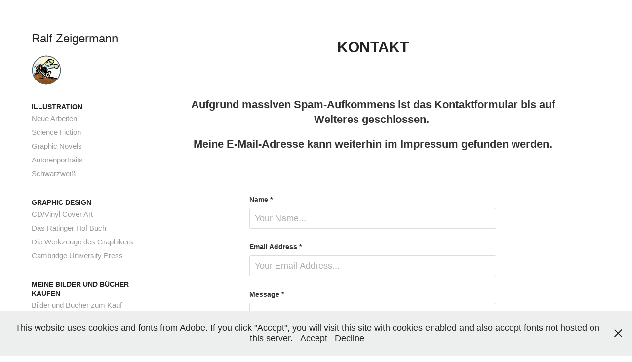

--- FILE ---
content_type: text/html; charset=utf-8
request_url: https://zeigermann.art/contact
body_size: 4067
content:
<!DOCTYPE HTML>
<html lang="en-US">
<head>
  <meta charset="UTF-8" />
  <meta name="viewport" content="width=device-width, initial-scale=1" />
      <meta name="keywords"  content="Illustration,Graphic Design,Arno Schmidt,Ratinger Hof,Arno-Schmidt-Anziehpuppe,Graphikers,Ralf Zeigermann,Nebular,Anziehpuppe,Kunst,Cartoon,Zeichnung,Grafik,Buchtitel,Buchgestaltung,Book Design,Buch Cover,e-Book,e-Publishing,self-publishing,Grafiker,Illustrator,Raumpatrouille,Font,Raumpatrouille Font,Graphic Novel,Comic" />
      <meta name="description"  content="Autor, Illustrator und Grafik-Designer." />
      <meta name="twitter:card"  content="summary_large_image" />
      <meta name="twitter:site"  content="@AdobePortfolio" />
      <meta  property="og:title" content="Ralf Zeigermann - Kontakt" />
      <meta  property="og:description" content="Autor, Illustrator und Grafik-Designer." />
      <meta name="google-site-verification" content="xZGq81QiH0aTDRnImaH61VfaQR3LMzwGq_ZbR9PiLwo">
        <link rel="icon" href="https://cdn.myportfolio.com/8f7059b8343c239fd1d5386c02b1f91c/bf65590f-0229-449b-8e9f-7f9023714414_carw_1x1x32.png?h=fa052f2374d5514d315363ca8d8e6d3a" />
        <link rel="apple-touch-icon" href="https://cdn.myportfolio.com/8f7059b8343c239fd1d5386c02b1f91c/0199a8ac-7a04-4f39-8b98-f195b77f388a_carw_1x1x180.jpg?h=747ae84a2726a719d8305ab1fe408392" />
      <link rel="stylesheet" href="/dist/css/main.css" type="text/css" />
      <link rel="stylesheet" href="https://cdn.myportfolio.com/8f7059b8343c239fd1d5386c02b1f91c/8fbd924df506937f2d8317bcef624bcf1756200348.css?h=2ba6f5a04ba048b062dc4578162d6643" type="text/css" />
    <link rel="canonical" href="https://zeigermann.art/contact" />
      <title>Ralf Zeigermann - Kontakt</title>
    <script type="text/javascript" src="//use.typekit.net/ik/[base64].js?cb=8dae7d4d979f383d5ca1dd118e49b6878a07c580" async onload="
    try {
      window.Typekit.load();
    } catch (e) {
      console.warn('Typekit not loaded.');
    }
    "></script>
</head>
  <body class="transition-enabled">  <div class='page-background-video page-background-video-with-panel'>
  </div>
  <div class="js-responsive-nav">
    <div class="responsive-nav">
      <div class="close-responsive-click-area js-close-responsive-nav">
        <div class="close-responsive-button"></div>
      </div>
          <nav data-hover-hint="nav">
              <ul class="group">
                  <li class="gallery-title"><a href="/illustration-1"  >Illustration</a></li>
            <li class="project-title"><a href="/neue-arbeiten"  >Neue Arbeiten</a></li>
            <li class="project-title"><a href="/science-fiction"  >Science Fiction</a></li>
            <li class="project-title"><a href="/graphic-novels"  >Graphic Novels</a></li>
            <li class="project-title"><a href="/autorenportraits"  >Autorenportraits</a></li>
            <li class="project-title"><a href="/black-white"  >Schwarzweiß</a></li>
              </ul>
              <ul class="group">
                  <li class="gallery-title"><a href="/projects"  >Graphic Design</a></li>
            <li class="project-title"><a href="/music"  >CD/Vinyl Cover Art</a></li>
            <li class="project-title"><a href="/das-ratinger-hof-buch"  >Das Ratinger Hof Buch</a></li>
            <li class="project-title"><a href="/die-werkzeuge-des-graphikers-1"  >Die Werkzeuge des Graphikers</a></li>
            <li class="project-title"><a href="/webster"  >Cambridge University Press</a></li>
              </ul>
              <ul class="group">
                  <li class="gallery-title"><a href="/meine-bilder-und-bucher-kaufen"  >Meine Bilder und Bücher kaufen</a></li>
            <li class="project-title"><a href="/bilder-und-bucher-zu-verkaufen"  >Bilder und Bücher zum Kauf</a></li>
              </ul>
              <ul class="group">
                  <li class="gallery-title"><a href="/service-fur-self-publisher"  >Service für Self-Publisher</a></li>
            <li class="project-title"><a href="/covergalerie"  >Covergalerie</a></li>
              </ul>
              <ul class="group">
                  <li class="gallery-title"><a href="/articles"  >Articles</a></li>
            <li class="project-title"><a href="/the-raumpatrouille-titles"  >The Raumpatrouille Titles</a></li>
            <li class="project-title"><a href="/the-tv-wallpapers"  >The TV Wallpapers</a></li>
            <li class="project-title"><a href="/anatomy-of-a-cover-design"  >Anatomy of a Cover Design</a></li>
              </ul>
      <div class="page-title">
        <a href="/about" >Biografie</a>
      </div>
      <div class="page-title">
        <a href="/contact" class="active">Kontakt</a>
      </div>
      <div class="link-title">
        <a href="https://cartoonist.myspreadshop.de" target="_blank">Mein Spreadshop</a>
      </div>
      <div class="page-title">
        <a href="/impressum" >Impressum</a>
      </div>
      <div class="page-title">
        <a href="/datenschutz" >Datenschutz</a>
      </div>
          </nav>
    </div>
  </div>
  <div class="site-wrap cfix js-site-wrap">
    <div class="site-container">
      <div class="site-content e2e-site-content">
        <div class="sidebar-content">
          <header class="site-header">
              <div class="logo-wrap" data-hover-hint="logo">
                    <div class="logo e2e-site-logo-text logo-text  ">
    <a href="/illustration-1" class="preserve-whitespace">Ralf Zeigermann</a>

</div>
<div class="logo-secondary logo-secondary-image ">
    <div class="image-normal image-link">
     <img src="https://cdn.myportfolio.com/8f7059b8343c239fd1d5386c02b1f91c/986c6e5b-6905-462b-bd30-b4f9b52a3edd_rwc_0x0x120x120x4096.png?h=beb11d87eb3fa7155b0db0be9fe92e4c" alt="Welcome to my portfolio">
    </div>
</div>

              </div>
  <div class="hamburger-click-area js-hamburger">
    <div class="hamburger">
      <i></i>
      <i></i>
      <i></i>
    </div>
  </div>
          </header>
              <nav data-hover-hint="nav">
              <ul class="group">
                  <li class="gallery-title"><a href="/illustration-1"  >Illustration</a></li>
            <li class="project-title"><a href="/neue-arbeiten"  >Neue Arbeiten</a></li>
            <li class="project-title"><a href="/science-fiction"  >Science Fiction</a></li>
            <li class="project-title"><a href="/graphic-novels"  >Graphic Novels</a></li>
            <li class="project-title"><a href="/autorenportraits"  >Autorenportraits</a></li>
            <li class="project-title"><a href="/black-white"  >Schwarzweiß</a></li>
              </ul>
              <ul class="group">
                  <li class="gallery-title"><a href="/projects"  >Graphic Design</a></li>
            <li class="project-title"><a href="/music"  >CD/Vinyl Cover Art</a></li>
            <li class="project-title"><a href="/das-ratinger-hof-buch"  >Das Ratinger Hof Buch</a></li>
            <li class="project-title"><a href="/die-werkzeuge-des-graphikers-1"  >Die Werkzeuge des Graphikers</a></li>
            <li class="project-title"><a href="/webster"  >Cambridge University Press</a></li>
              </ul>
              <ul class="group">
                  <li class="gallery-title"><a href="/meine-bilder-und-bucher-kaufen"  >Meine Bilder und Bücher kaufen</a></li>
            <li class="project-title"><a href="/bilder-und-bucher-zu-verkaufen"  >Bilder und Bücher zum Kauf</a></li>
              </ul>
              <ul class="group">
                  <li class="gallery-title"><a href="/service-fur-self-publisher"  >Service für Self-Publisher</a></li>
            <li class="project-title"><a href="/covergalerie"  >Covergalerie</a></li>
              </ul>
              <ul class="group">
                  <li class="gallery-title"><a href="/articles"  >Articles</a></li>
            <li class="project-title"><a href="/the-raumpatrouille-titles"  >The Raumpatrouille Titles</a></li>
            <li class="project-title"><a href="/the-tv-wallpapers"  >The TV Wallpapers</a></li>
            <li class="project-title"><a href="/anatomy-of-a-cover-design"  >Anatomy of a Cover Design</a></li>
              </ul>
      <div class="page-title">
        <a href="/about" >Biografie</a>
      </div>
      <div class="page-title">
        <a href="/contact" class="active">Kontakt</a>
      </div>
      <div class="link-title">
        <a href="https://cartoonist.myspreadshop.de" target="_blank">Mein Spreadshop</a>
      </div>
      <div class="page-title">
        <a href="/impressum" >Impressum</a>
      </div>
      <div class="page-title">
        <a href="/datenschutz" >Datenschutz</a>
      </div>
              </nav>
        </div>
        <main>
  <div class="page-container" data-context="page.page.container" data-hover-hint="pageContainer">
    <section class="page standard-modules">
        <header class="page-header content" data-context="pages" data-identity="id:p5bf0195908890f70a4542b9f5c2bf44130f21c8323a1ccce43f38">
            <h1 class="title preserve-whitespace">Kontakt</h1>
            <p class="description"></p>
        </header>
      <div class="page-content js-page-content" data-context="pages" data-identity="id:p5bf0195908890f70a4542b9f5c2bf44130f21c8323a1ccce43f38">
        <div id="project-canvas" class="js-project-modules modules content">
          <div id="project-modules">
              
              
              
              
              
              <div class="project-module module text project-module-text align- js-project-module e2e-site-project-module-text">
  <div class="rich-text js-text-editable module-text"><div class="texteditor-inline-lineheight" style="line-height:30px;">Aufgrund massiven Spam-Aufkommens ist das Kontaktformular bis auf Weiteres geschlossen. </div><div class="texteditor-inline-lineheight" style="line-height:30px;">Meine E-Mail-Adresse kann weiterhin im Impressum gefunden werden.</div></div>
</div>

              
              
              
              
              
              
              
              
              
              
              <div class="project-module module form project-module-form js-project-module-form js-js-project-module" data-id="m667c072db5d4a72aa24aafc0955f0a555c69cce01af50429fc42e">
  <form class="contact-form e2e-site-contact-form">
     
      <div class="form-input">
            <label for="field1">Name *</label>
            <input type="text" name="field1" data-validate="required,Generic" placeholder="Your Name..." required />
      </div>
     
      <div class="form-input">
            <label for="email">Email Address *</label>
            <input type="text" name="email" data-validate="required,Email,required" placeholder="Your Email Address..." required />
      </div>
     
      <div class="form-input">
            <label for="field2">Message *</label>
            <textarea name="field2" data-validate="required,Generic" placeholder="Your Message..." required></textarea>
      </div>
                                <div class="js-submit submit-button" data-id="m667c072db5d4a72aa24aafc0955f0a555c69cce01af50429fc42e"><span class="js-submit-text submit-text preserve-whitespace">Submit</span></div>
  </form>
  <div class="contact-form-sent">
    Thank you!
  </div>
</div>

              
              
              
          </div>
        </div>
      </div>
    </section>
        <section class="back-to-top" data-hover-hint="backToTop">
          <a href="#"><span class="arrow">&uarr;</span><span class="preserve-whitespace">Back to Top</span></a>
        </section>
        <a class="back-to-top-fixed js-back-to-top back-to-top-fixed-with-panel" data-hover-hint="backToTop" data-hover-hint-placement="top-start" href="#">
          <svg version="1.1" id="Layer_1" xmlns="http://www.w3.org/2000/svg" xmlns:xlink="http://www.w3.org/1999/xlink" x="0px" y="0px"
           viewBox="0 0 26 26" style="enable-background:new 0 0 26 26;" xml:space="preserve" class="icon icon-back-to-top">
          <g>
            <path d="M13.8,1.3L21.6,9c0.1,0.1,0.1,0.3,0.2,0.4c0.1,0.1,0.1,0.3,0.1,0.4s0,0.3-0.1,0.4c-0.1,0.1-0.1,0.3-0.3,0.4
              c-0.1,0.1-0.2,0.2-0.4,0.3c-0.2,0.1-0.3,0.1-0.4,0.1c-0.1,0-0.3,0-0.4-0.1c-0.2-0.1-0.3-0.2-0.4-0.3L14.2,5l0,19.1
              c0,0.2-0.1,0.3-0.1,0.5c0,0.1-0.1,0.3-0.3,0.4c-0.1,0.1-0.2,0.2-0.4,0.3c-0.1,0.1-0.3,0.1-0.5,0.1c-0.1,0-0.3,0-0.4-0.1
              c-0.1-0.1-0.3-0.1-0.4-0.3c-0.1-0.1-0.2-0.2-0.3-0.4c-0.1-0.1-0.1-0.3-0.1-0.5l0-19.1l-5.7,5.7C6,10.8,5.8,10.9,5.7,11
              c-0.1,0.1-0.3,0.1-0.4,0.1c-0.2,0-0.3,0-0.4-0.1c-0.1-0.1-0.3-0.2-0.4-0.3c-0.1-0.1-0.1-0.2-0.2-0.4C4.1,10.2,4,10.1,4.1,9.9
              c0-0.1,0-0.3,0.1-0.4c0-0.1,0.1-0.3,0.3-0.4l7.7-7.8c0.1,0,0.2-0.1,0.2-0.1c0,0,0.1-0.1,0.2-0.1c0.1,0,0.2,0,0.2-0.1
              c0.1,0,0.1,0,0.2,0c0,0,0.1,0,0.2,0c0.1,0,0.2,0,0.2,0.1c0.1,0,0.1,0.1,0.2,0.1C13.7,1.2,13.8,1.2,13.8,1.3z"/>
          </g>
          </svg>
        </a>
  </div>
              <footer class="site-footer" data-hover-hint="footer">
                <div class="footer-text">
                  Powered by <a href="http://portfolio.adobe.com" target="_blank">Adobe Portfolio</a>
                </div>
              </footer>
        </main>
      </div>
    </div>
  </div>
  <div class="cookie-banner js-cookie-banner">
    <p>This website uses cookies and fonts from Adobe. If you click "Accept", you will visit this site with cookies enabled and also accept fonts not hosted on this server.
      <a class="consent-link" href="#">Accept</a>
      <a class="decline-link" href="#">Decline</a>
    </p>
    <svg xmlns="http://www.w3.org/2000/svg" viewBox="-6458 -2604 16 16" class='close-btn'>
      <g id="Group_1479" data-name="Group 1479" transform="translate(-8281.367 -3556.368)">
        <rect id="Rectangle_6401" data-name="Rectangle 6401" class="stroke" width="1.968" height="20.66" transform="translate(1823.367 953.759) rotate(-45)"/>
        <rect id="Rectangle_6402" data-name="Rectangle 6402" class="stroke" width="1.968" height="20.66" transform="translate(1824.758 968.368) rotate(-135)"/>
      </g>
    </svg>
  </div>
</body>
<script type="text/javascript">
  // fix for Safari's back/forward cache
  window.onpageshow = function(e) {
    if (e.persisted) { window.location.reload(); }
  };
</script>
  <script type="text/javascript">var __config__ = {"page_id":"p5bf0195908890f70a4542b9f5c2bf44130f21c8323a1ccce43f38","theme":{"name":"basic"},"pageTransition":true,"linkTransition":true,"disableDownload":true,"localizedValidationMessages":{"required":"This field is required","Email":"This field must be a valid email address"},"lightbox":{"enabled":true,"color":{"opacity":0.94,"hex":"#fff"}},"cookie_banner":{"enabled":true,"color":{"text":"#212121","bg":"#EDEEEE"}}};</script>
  <script type="text/javascript" src="/site/translations?cb=8dae7d4d979f383d5ca1dd118e49b6878a07c580"></script>
  <script type="text/javascript" src="/dist/js/main.js?cb=8dae7d4d979f383d5ca1dd118e49b6878a07c580"></script>
</html>
